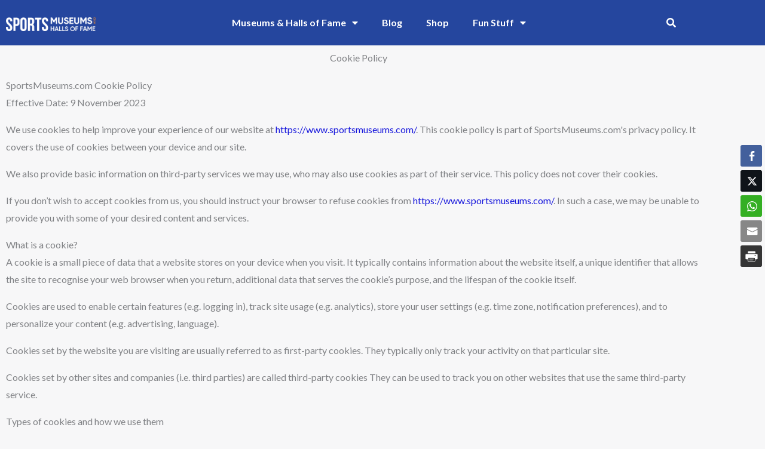

--- FILE ---
content_type: text/html; charset=utf-8
request_url: https://www.google.com/recaptcha/api2/aframe
body_size: 267
content:
<!DOCTYPE HTML><html><head><meta http-equiv="content-type" content="text/html; charset=UTF-8"></head><body><script nonce="GqtXv2h4dGufBb_9bBNXgA">/** Anti-fraud and anti-abuse applications only. See google.com/recaptcha */ try{var clients={'sodar':'https://pagead2.googlesyndication.com/pagead/sodar?'};window.addEventListener("message",function(a){try{if(a.source===window.parent){var b=JSON.parse(a.data);var c=clients[b['id']];if(c){var d=document.createElement('img');d.src=c+b['params']+'&rc='+(localStorage.getItem("rc::a")?sessionStorage.getItem("rc::b"):"");window.document.body.appendChild(d);sessionStorage.setItem("rc::e",parseInt(sessionStorage.getItem("rc::e")||0)+1);localStorage.setItem("rc::h",'1768663461582');}}}catch(b){}});window.parent.postMessage("_grecaptcha_ready", "*");}catch(b){}</script></body></html>

--- FILE ---
content_type: text/css
request_url: https://www.sportsmuseums.com/wp-content/uploads/elementor/css/post-3327.css?ver=1768650123
body_size: -533
content:
.elementor-3327 .elementor-element.elementor-global-2794{text-align:center;}

--- FILE ---
content_type: text/css
request_url: https://www.sportsmuseums.com/wp-content/uploads/elementor/css/post-2253.css?ver=1768629528
body_size: 927
content:
.elementor-2253 .elementor-element.elementor-element-7788e08 > .elementor-container > .elementor-column > .elementor-widget-wrap{align-content:center;align-items:center;}.elementor-2253 .elementor-element.elementor-element-7788e08:not(.elementor-motion-effects-element-type-background), .elementor-2253 .elementor-element.elementor-element-7788e08 > .elementor-motion-effects-container > .elementor-motion-effects-layer{background-color:var( --e-global-color-3a63640 );}.elementor-2253 .elementor-element.elementor-element-7788e08{transition:background 0.3s, border 0.3s, border-radius 0.3s, box-shadow 0.3s;margin-top:0px;margin-bottom:0px;padding:0px 0px 0px 0px;}.elementor-2253 .elementor-element.elementor-element-7788e08 > .elementor-background-overlay{transition:background 0.3s, border-radius 0.3s, opacity 0.3s;}.elementor-2253 .elementor-element.elementor-element-bb0bd11 > .elementor-element-populated{margin:0px 0px 0px 0px;--e-column-margin-right:0px;--e-column-margin-left:0px;}.elementor-2253 .elementor-element.elementor-element-6d71b42e{text-align:start;}.elementor-2253 .elementor-element.elementor-element-6d71b42e img{width:150px;}.elementor-2253 .elementor-element.elementor-element-b008a2a{width:100%;max-width:100%;--nav-menu-icon-size:30px;}.elementor-2253 .elementor-element.elementor-element-b008a2a .elementor-menu-toggle{margin:0 auto;border-width:0px;border-radius:0px;}.elementor-2253 .elementor-element.elementor-element-b008a2a .elementor-nav-menu .elementor-item{font-size:16px;font-weight:700;}.elementor-2253 .elementor-element.elementor-element-b008a2a .elementor-nav-menu--main .elementor-item{color:var( --e-global-color-astglobalcolor5 );fill:var( --e-global-color-astglobalcolor5 );padding-top:18px;padding-bottom:18px;}.elementor-2253 .elementor-element.elementor-element-b008a2a .elementor-nav-menu--main .elementor-item:hover,
					.elementor-2253 .elementor-element.elementor-element-b008a2a .elementor-nav-menu--main .elementor-item.elementor-item-active,
					.elementor-2253 .elementor-element.elementor-element-b008a2a .elementor-nav-menu--main .elementor-item.highlighted,
					.elementor-2253 .elementor-element.elementor-element-b008a2a .elementor-nav-menu--main .elementor-item:focus{color:var( --e-global-color-eefdca1 );}.elementor-2253 .elementor-element.elementor-element-b008a2a .elementor-nav-menu--main:not(.e--pointer-framed) .elementor-item:before,
					.elementor-2253 .elementor-element.elementor-element-b008a2a .elementor-nav-menu--main:not(.e--pointer-framed) .elementor-item:after{background-color:var( --e-global-color-3a63640 );}.elementor-2253 .elementor-element.elementor-element-b008a2a .e--pointer-framed .elementor-item:before,
					.elementor-2253 .elementor-element.elementor-element-b008a2a .e--pointer-framed .elementor-item:after{border-color:var( --e-global-color-3a63640 );}.elementor-2253 .elementor-element.elementor-element-b008a2a .elementor-nav-menu--main .elementor-item.elementor-item-active{color:var( --e-global-color-eefdca1 );}.elementor-2253 .elementor-element.elementor-element-b008a2a .elementor-nav-menu--dropdown a, .elementor-2253 .elementor-element.elementor-element-b008a2a .elementor-menu-toggle{color:var( --e-global-color-3a63640 );fill:var( --e-global-color-3a63640 );}.elementor-2253 .elementor-element.elementor-element-b008a2a .elementor-nav-menu--dropdown{background-color:#f2f2f2;}.elementor-2253 .elementor-element.elementor-element-b008a2a .elementor-nav-menu--dropdown a:hover,
					.elementor-2253 .elementor-element.elementor-element-b008a2a .elementor-nav-menu--dropdown a:focus,
					.elementor-2253 .elementor-element.elementor-element-b008a2a .elementor-nav-menu--dropdown a.elementor-item-active,
					.elementor-2253 .elementor-element.elementor-element-b008a2a .elementor-nav-menu--dropdown a.highlighted,
					.elementor-2253 .elementor-element.elementor-element-b008a2a .elementor-menu-toggle:hover,
					.elementor-2253 .elementor-element.elementor-element-b008a2a .elementor-menu-toggle:focus{color:var( --e-global-color-eefdca1 );}.elementor-2253 .elementor-element.elementor-element-b008a2a .elementor-nav-menu--dropdown a:hover,
					.elementor-2253 .elementor-element.elementor-element-b008a2a .elementor-nav-menu--dropdown a:focus,
					.elementor-2253 .elementor-element.elementor-element-b008a2a .elementor-nav-menu--dropdown a.elementor-item-active,
					.elementor-2253 .elementor-element.elementor-element-b008a2a .elementor-nav-menu--dropdown a.highlighted{background-color:var( --e-global-color-d99afca );}.elementor-2253 .elementor-element.elementor-element-b008a2a .elementor-nav-menu--dropdown .elementor-item, .elementor-2253 .elementor-element.elementor-element-b008a2a .elementor-nav-menu--dropdown  .elementor-sub-item{font-size:15px;}.elementor-2253 .elementor-element.elementor-element-b008a2a div.elementor-menu-toggle{color:var( --e-global-color-3a63640 );}.elementor-2253 .elementor-element.elementor-element-b008a2a div.elementor-menu-toggle svg{fill:var( --e-global-color-3a63640 );}.elementor-2253 .elementor-element.elementor-element-b008a2a div.elementor-menu-toggle:hover, .elementor-2253 .elementor-element.elementor-element-b008a2a div.elementor-menu-toggle:focus{color:var( --e-global-color-eefdca1 );}.elementor-2253 .elementor-element.elementor-element-b008a2a div.elementor-menu-toggle:hover svg, .elementor-2253 .elementor-element.elementor-element-b008a2a div.elementor-menu-toggle:focus svg{fill:var( --e-global-color-eefdca1 );}.elementor-2253 .elementor-element.elementor-element-439afdf{width:var( --container-widget-width, 127.632% );max-width:127.632%;--container-widget-width:127.632%;--container-widget-flex-grow:0;align-self:center;}.elementor-2253 .elementor-element.elementor-element-439afdf .ekit_navsearch-button :is(i, svg){font-size:20px;}.elementor-2253 .elementor-element.elementor-element-439afdf .ekit_navsearch-button, .elementor-2253 .elementor-element.elementor-element-439afdf .ekit_search-button{color:var( --e-global-color-astglobalcolor5 );fill:var( --e-global-color-astglobalcolor5 );}.elementor-2253 .elementor-element.elementor-element-439afdf .ekit_navsearch-button:hover, .elementor-2253 .elementor-element.elementor-element-439afdf .ekit_search-button:hover{color:var( --e-global-color-eefdca1 );fill:var( --e-global-color-eefdca1 );}.elementor-2253 .elementor-element.elementor-element-439afdf .ekit_navsearch-button{border-style:none;margin:5px 5px 5px 5px;padding:0px 0px 0px 0px;width:40px;height:40px;line-height:40px;text-align:center;}.ekit-popup-439afdf > .mfp-container > .mfp-content{vertical-align:middle;}.elementor-2253 .elementor-element.elementor-element-d4e324d > .elementor-container > .elementor-column > .elementor-widget-wrap{align-content:center;align-items:center;}.elementor-2253 .elementor-element.elementor-element-d4e324d:not(.elementor-motion-effects-element-type-background), .elementor-2253 .elementor-element.elementor-element-d4e324d > .elementor-motion-effects-container > .elementor-motion-effects-layer{background-color:var( --e-global-color-3a63640 );}.elementor-2253 .elementor-element.elementor-element-d4e324d{transition:background 0.3s, border 0.3s, border-radius 0.3s, box-shadow 0.3s;margin-top:0px;margin-bottom:0px;padding:0px 0px 0px 0px;}.elementor-2253 .elementor-element.elementor-element-d4e324d > .elementor-background-overlay{transition:background 0.3s, border-radius 0.3s, opacity 0.3s;}.elementor-2253 .elementor-element.elementor-element-500042c > .elementor-element-populated{margin:0px 0px 0px 0px;--e-column-margin-right:0px;--e-column-margin-left:0px;}.elementor-2253 .elementor-element.elementor-element-110f2d4{width:100%;max-width:100%;--nav-menu-icon-size:30px;}.elementor-2253 .elementor-element.elementor-element-110f2d4 .elementor-menu-toggle{margin:0 auto;background-color:var( --e-global-color-3a63640 );border-width:0px;border-radius:0px;}.elementor-2253 .elementor-element.elementor-element-110f2d4 .elementor-nav-menu .elementor-item{font-size:16px;font-weight:700;}.elementor-2253 .elementor-element.elementor-element-110f2d4 .elementor-nav-menu--main .elementor-item{color:var( --e-global-color-astglobalcolor5 );fill:var( --e-global-color-astglobalcolor5 );padding-top:18px;padding-bottom:18px;}.elementor-2253 .elementor-element.elementor-element-110f2d4 .elementor-nav-menu--main .elementor-item:hover,
					.elementor-2253 .elementor-element.elementor-element-110f2d4 .elementor-nav-menu--main .elementor-item.elementor-item-active,
					.elementor-2253 .elementor-element.elementor-element-110f2d4 .elementor-nav-menu--main .elementor-item.highlighted,
					.elementor-2253 .elementor-element.elementor-element-110f2d4 .elementor-nav-menu--main .elementor-item:focus{color:var( --e-global-color-eefdca1 );}.elementor-2253 .elementor-element.elementor-element-110f2d4 .elementor-nav-menu--main:not(.e--pointer-framed) .elementor-item:before,
					.elementor-2253 .elementor-element.elementor-element-110f2d4 .elementor-nav-menu--main:not(.e--pointer-framed) .elementor-item:after{background-color:var( --e-global-color-3a63640 );}.elementor-2253 .elementor-element.elementor-element-110f2d4 .e--pointer-framed .elementor-item:before,
					.elementor-2253 .elementor-element.elementor-element-110f2d4 .e--pointer-framed .elementor-item:after{border-color:var( --e-global-color-3a63640 );}.elementor-2253 .elementor-element.elementor-element-110f2d4 .elementor-nav-menu--main .elementor-item.elementor-item-active{color:var( --e-global-color-eefdca1 );}.elementor-2253 .elementor-element.elementor-element-110f2d4 .elementor-nav-menu--dropdown a, .elementor-2253 .elementor-element.elementor-element-110f2d4 .elementor-menu-toggle{color:var( --e-global-color-3a63640 );fill:var( --e-global-color-3a63640 );}.elementor-2253 .elementor-element.elementor-element-110f2d4 .elementor-nav-menu--dropdown{background-color:#f2f2f2;}.elementor-2253 .elementor-element.elementor-element-110f2d4 .elementor-nav-menu--dropdown a:hover,
					.elementor-2253 .elementor-element.elementor-element-110f2d4 .elementor-nav-menu--dropdown a:focus,
					.elementor-2253 .elementor-element.elementor-element-110f2d4 .elementor-nav-menu--dropdown a.elementor-item-active,
					.elementor-2253 .elementor-element.elementor-element-110f2d4 .elementor-nav-menu--dropdown a.highlighted,
					.elementor-2253 .elementor-element.elementor-element-110f2d4 .elementor-menu-toggle:hover,
					.elementor-2253 .elementor-element.elementor-element-110f2d4 .elementor-menu-toggle:focus{color:var( --e-global-color-eefdca1 );}.elementor-2253 .elementor-element.elementor-element-110f2d4 .elementor-nav-menu--dropdown a:hover,
					.elementor-2253 .elementor-element.elementor-element-110f2d4 .elementor-nav-menu--dropdown a:focus,
					.elementor-2253 .elementor-element.elementor-element-110f2d4 .elementor-nav-menu--dropdown a.elementor-item-active,
					.elementor-2253 .elementor-element.elementor-element-110f2d4 .elementor-nav-menu--dropdown a.highlighted{background-color:var( --e-global-color-d99afca );}.elementor-2253 .elementor-element.elementor-element-110f2d4 .elementor-nav-menu--dropdown .elementor-item, .elementor-2253 .elementor-element.elementor-element-110f2d4 .elementor-nav-menu--dropdown  .elementor-sub-item{font-size:15px;}.elementor-2253 .elementor-element.elementor-element-110f2d4 div.elementor-menu-toggle{color:var( --e-global-color-astglobalcolor5 );}.elementor-2253 .elementor-element.elementor-element-110f2d4 div.elementor-menu-toggle svg{fill:var( --e-global-color-astglobalcolor5 );}.elementor-2253 .elementor-element.elementor-element-110f2d4 div.elementor-menu-toggle:hover, .elementor-2253 .elementor-element.elementor-element-110f2d4 div.elementor-menu-toggle:focus{color:var( --e-global-color-eefdca1 );}.elementor-2253 .elementor-element.elementor-element-110f2d4 div.elementor-menu-toggle:hover svg, .elementor-2253 .elementor-element.elementor-element-110f2d4 div.elementor-menu-toggle:focus svg{fill:var( --e-global-color-eefdca1 );}.elementor-2253 .elementor-element.elementor-element-aa4b505{text-align:start;}.elementor-2253 .elementor-element.elementor-element-aa4b505 img{width:150px;}.elementor-2253 .elementor-element.elementor-element-32e463e{width:var( --container-widget-width, 127.632% );max-width:127.632%;--container-widget-width:127.632%;--container-widget-flex-grow:0;align-self:center;}.elementor-2253 .elementor-element.elementor-element-32e463e .ekit_navsearch-button :is(i, svg){font-size:20px;}.elementor-2253 .elementor-element.elementor-element-32e463e .ekit_navsearch-button, .elementor-2253 .elementor-element.elementor-element-32e463e .ekit_search-button{color:var( --e-global-color-astglobalcolor5 );fill:var( --e-global-color-astglobalcolor5 );}.elementor-2253 .elementor-element.elementor-element-32e463e .ekit_navsearch-button:hover, .elementor-2253 .elementor-element.elementor-element-32e463e .ekit_search-button:hover{color:var( --e-global-color-eefdca1 );fill:var( --e-global-color-eefdca1 );}.elementor-2253 .elementor-element.elementor-element-32e463e .ekit_navsearch-button{border-style:none;margin:5px 5px 5px 5px;padding:0px 0px 0px 0px;width:40px;height:40px;line-height:40px;text-align:center;}.ekit-popup-32e463e > .mfp-container > .mfp-content{vertical-align:middle;}.elementor-theme-builder-content-area{height:400px;}.elementor-location-header:before, .elementor-location-footer:before{content:"";display:table;clear:both;}@media(max-width:1024px){.elementor-2253 .elementor-element.elementor-element-b008a2a{width:var( --container-widget-width, 544px );max-width:544px;--container-widget-width:544px;--container-widget-flex-grow:0;}.elementor-2253 .elementor-element.elementor-element-439afdf{width:var( --container-widget-width, 89.648px );max-width:89.648px;--container-widget-width:89.648px;--container-widget-flex-grow:0;}.elementor-2253 .elementor-element.elementor-element-d4e324d{margin-top:0px;margin-bottom:0px;}.elementor-2253 .elementor-element.elementor-element-110f2d4{width:var( --container-widget-width, 544px );max-width:544px;--container-widget-width:544px;--container-widget-flex-grow:0;}.elementor-2253 .elementor-element.elementor-element-32e463e{width:var( --container-widget-width, 89.648px );max-width:89.648px;--container-widget-width:89.648px;--container-widget-flex-grow:0;}}@media(min-width:768px){.elementor-2253 .elementor-element.elementor-element-bb0bd11{width:15%;}.elementor-2253 .elementor-element.elementor-element-25e0cf5{width:75.665%;}.elementor-2253 .elementor-element.elementor-element-bcc7a5c{width:8%;}.elementor-2253 .elementor-element.elementor-element-500042c{width:15%;}.elementor-2253 .elementor-element.elementor-element-1ede55c{width:75.665%;}.elementor-2253 .elementor-element.elementor-element-d259c9b{width:8%;}}@media(max-width:1024px) and (min-width:768px){.elementor-2253 .elementor-element.elementor-element-bb0bd11{width:50%;}.elementor-2253 .elementor-element.elementor-element-25e0cf5{width:25%;}.elementor-2253 .elementor-element.elementor-element-bcc7a5c{width:25%;}.elementor-2253 .elementor-element.elementor-element-500042c{width:20%;}.elementor-2253 .elementor-element.elementor-element-1ede55c{width:65%;}.elementor-2253 .elementor-element.elementor-element-d259c9b{width:15%;}}@media(max-width:767px){.elementor-2253 .elementor-element.elementor-element-bb0bd11{width:100%;}.elementor-2253 .elementor-element.elementor-element-6d71b42e{text-align:center;}.elementor-2253 .elementor-element.elementor-element-6d71b42e img{width:300px;}.elementor-2253 .elementor-element.elementor-element-25e0cf5{width:50%;}.elementor-2253 .elementor-element.elementor-element-bcc7a5c{width:50%;}.elementor-2253 .elementor-element.elementor-element-500042c{width:15%;}.elementor-bc-flex-widget .elementor-2253 .elementor-element.elementor-element-500042c.elementor-column .elementor-widget-wrap{align-items:center;}.elementor-2253 .elementor-element.elementor-element-500042c.elementor-column.elementor-element[data-element_type="column"] > .elementor-widget-wrap.elementor-element-populated{align-content:center;align-items:center;}.elementor-2253 .elementor-element.elementor-element-1ede55c{width:70%;}.elementor-bc-flex-widget .elementor-2253 .elementor-element.elementor-element-1ede55c.elementor-column .elementor-widget-wrap{align-items:center;}.elementor-2253 .elementor-element.elementor-element-1ede55c.elementor-column.elementor-element[data-element_type="column"] > .elementor-widget-wrap.elementor-element-populated{align-content:center;align-items:center;}.elementor-2253 .elementor-element.elementor-element-aa4b505{text-align:center;}.elementor-2253 .elementor-element.elementor-element-aa4b505 img{width:150px;}.elementor-2253 .elementor-element.elementor-element-d259c9b{width:15%;}}

--- FILE ---
content_type: text/css
request_url: https://www.sportsmuseums.com/wp-content/uploads/elementor/css/post-2864.css?ver=1768629528
body_size: 705
content:
.elementor-2864 .elementor-element.elementor-element-25b233f1:not(.elementor-motion-effects-element-type-background), .elementor-2864 .elementor-element.elementor-element-25b233f1 > .elementor-motion-effects-container > .elementor-motion-effects-layer{background-color:var( --e-global-color-d99afca );}.elementor-2864 .elementor-element.elementor-element-25b233f1{border-style:solid;border-width:5px 0px 0px 0px;border-color:var( --e-global-color-eefdca1 );transition:background 0.3s, border 0.3s, border-radius 0.3s, box-shadow 0.3s;color:var( --e-global-color-3a63640 );margin-top:30px;margin-bottom:0px;padding:30px 0px 10px 0px;}.elementor-2864 .elementor-element.elementor-element-25b233f1 > .elementor-background-overlay{transition:background 0.3s, border-radius 0.3s, opacity 0.3s;}.elementor-2864 .elementor-element.elementor-element-25b233f1 .elementor-heading-title{color:var( --e-global-color-3a63640 );}.elementor-2864 .elementor-element.elementor-element-25b233f1 a{color:var( --e-global-color-3a63640 );}.elementor-2864 .elementor-element.elementor-element-25b233f1 a:hover{color:var( --e-global-color-eefdca1 );}.elementor-2864 .elementor-element.elementor-element-f9f9070 > .elementor-widget-container{padding:20px 20px 20px 0px;}.elementor-2864 .elementor-element.elementor-element-b6da234{--grid-template-columns:repeat(0, auto);--grid-column-gap:5px;--grid-row-gap:0px;}.elementor-2864 .elementor-element.elementor-element-b6da234 .elementor-widget-container{text-align:center;}.elementor-2864 .elementor-element.elementor-element-493805d7 .elementor-heading-title{font-size:18px;font-weight:500;}.elementor-2864 .elementor-element.elementor-element-61d0cd1 .elementor-icon-list-items:not(.elementor-inline-items) .elementor-icon-list-item:not(:last-child){padding-block-end:calc(5px/2);}.elementor-2864 .elementor-element.elementor-element-61d0cd1 .elementor-icon-list-items:not(.elementor-inline-items) .elementor-icon-list-item:not(:first-child){margin-block-start:calc(5px/2);}.elementor-2864 .elementor-element.elementor-element-61d0cd1 .elementor-icon-list-items.elementor-inline-items .elementor-icon-list-item{margin-inline:calc(5px/2);}.elementor-2864 .elementor-element.elementor-element-61d0cd1 .elementor-icon-list-items.elementor-inline-items{margin-inline:calc(-5px/2);}.elementor-2864 .elementor-element.elementor-element-61d0cd1 .elementor-icon-list-items.elementor-inline-items .elementor-icon-list-item:after{inset-inline-end:calc(-5px/2);}.elementor-2864 .elementor-element.elementor-element-61d0cd1 .elementor-icon-list-icon i{transition:color 0.3s;}.elementor-2864 .elementor-element.elementor-element-61d0cd1 .elementor-icon-list-icon svg{transition:fill 0.3s;}.elementor-2864 .elementor-element.elementor-element-61d0cd1{--e-icon-list-icon-size:15px;--icon-vertical-offset:0px;}.elementor-2864 .elementor-element.elementor-element-61d0cd1 .elementor-icon-list-icon{padding-inline-end:0px;}.elementor-2864 .elementor-element.elementor-element-61d0cd1 .elementor-icon-list-text{transition:color 0.3s;}.elementor-2864 .elementor-element.elementor-element-4f3d5171 .elementor-heading-title{font-size:18px;font-weight:500;}.elementor-2864 .elementor-element.elementor-element-d255f6d .elementor-icon-list-items:not(.elementor-inline-items) .elementor-icon-list-item:not(:last-child){padding-block-end:calc(5px/2);}.elementor-2864 .elementor-element.elementor-element-d255f6d .elementor-icon-list-items:not(.elementor-inline-items) .elementor-icon-list-item:not(:first-child){margin-block-start:calc(5px/2);}.elementor-2864 .elementor-element.elementor-element-d255f6d .elementor-icon-list-items.elementor-inline-items .elementor-icon-list-item{margin-inline:calc(5px/2);}.elementor-2864 .elementor-element.elementor-element-d255f6d .elementor-icon-list-items.elementor-inline-items{margin-inline:calc(-5px/2);}.elementor-2864 .elementor-element.elementor-element-d255f6d .elementor-icon-list-items.elementor-inline-items .elementor-icon-list-item:after{inset-inline-end:calc(-5px/2);}.elementor-2864 .elementor-element.elementor-element-d255f6d .elementor-icon-list-icon i{transition:color 0.3s;}.elementor-2864 .elementor-element.elementor-element-d255f6d .elementor-icon-list-icon svg{transition:fill 0.3s;}.elementor-2864 .elementor-element.elementor-element-d255f6d{--e-icon-list-icon-size:15px;--icon-vertical-offset:0px;}.elementor-2864 .elementor-element.elementor-element-d255f6d .elementor-icon-list-icon{padding-inline-end:0px;}.elementor-2864 .elementor-element.elementor-element-d255f6d .elementor-icon-list-text{transition:color 0.3s;}.elementor-2864 .elementor-element.elementor-element-2dc30c7c .elementor-field-group{margin-bottom:12px;}.elementor-2864 .elementor-element.elementor-element-2dc30c7c .elementor-field-group.recaptcha_v3-bottomleft, .elementor-2864 .elementor-element.elementor-element-2dc30c7c .elementor-field-group.recaptcha_v3-bottomright{margin-bottom:0;}.elementor-2864 .elementor-element.elementor-element-2dc30c7c .elementor-form-fields-wrapper{margin-bottom:-12px;}body.rtl .elementor-2864 .elementor-element.elementor-element-2dc30c7c .elementor-labels-inline .elementor-field-group > label{padding-left:0px;}body:not(.rtl) .elementor-2864 .elementor-element.elementor-element-2dc30c7c .elementor-labels-inline .elementor-field-group > label{padding-right:0px;}body .elementor-2864 .elementor-element.elementor-element-2dc30c7c .elementor-labels-above .elementor-field-group > label{padding-bottom:0px;}.elementor-2864 .elementor-element.elementor-element-2dc30c7c .elementor-field-group > label{font-size:15px;font-weight:600;}.elementor-2864 .elementor-element.elementor-element-2dc30c7c .elementor-field-type-html{padding-bottom:0px;}.elementor-2864 .elementor-element.elementor-element-2dc30c7c .elementor-field-group .elementor-field, .elementor-2864 .elementor-element.elementor-element-2dc30c7c .elementor-field-subgroup label{font-size:15px;font-weight:400;}.elementor-2864 .elementor-element.elementor-element-2dc30c7c .elementor-field-group .elementor-field:not(.elementor-select-wrapper){background-color:#ffffff;border-width:0px 0px 0px 0px;border-radius:0px 0px 0px 0px;}.elementor-2864 .elementor-element.elementor-element-2dc30c7c .elementor-field-group .elementor-select-wrapper select{background-color:#ffffff;border-width:0px 0px 0px 0px;border-radius:0px 0px 0px 0px;}.elementor-2864 .elementor-element.elementor-element-2dc30c7c .elementor-button{font-size:15px;font-weight:600;text-transform:uppercase;border-radius:0px 0px 0px 0px;}.elementor-2864 .elementor-element.elementor-element-2dc30c7c .e-form__buttons__wrapper__button-next{background-color:var( --e-global-color-eefdca1 );color:#ffffff;}.elementor-2864 .elementor-element.elementor-element-2dc30c7c .elementor-button[type="submit"]{background-color:var( --e-global-color-eefdca1 );color:#ffffff;}.elementor-2864 .elementor-element.elementor-element-2dc30c7c .elementor-button[type="submit"] svg *{fill:#ffffff;}.elementor-2864 .elementor-element.elementor-element-2dc30c7c .e-form__buttons__wrapper__button-previous{color:#ffffff;}.elementor-2864 .elementor-element.elementor-element-2dc30c7c .e-form__buttons__wrapper__button-next:hover{background-color:#b52700;color:#ffffff;}.elementor-2864 .elementor-element.elementor-element-2dc30c7c .elementor-button[type="submit"]:hover{background-color:#b52700;color:#ffffff;}.elementor-2864 .elementor-element.elementor-element-2dc30c7c .elementor-button[type="submit"]:hover svg *{fill:#ffffff;}.elementor-2864 .elementor-element.elementor-element-2dc30c7c .e-form__buttons__wrapper__button-previous:hover{color:#ffffff;}.elementor-2864 .elementor-element.elementor-element-2dc30c7c{--e-form-steps-indicators-spacing:20px;--e-form-steps-indicator-padding:30px;--e-form-steps-indicator-inactive-secondary-color:#ffffff;--e-form-steps-indicator-active-secondary-color:#ffffff;--e-form-steps-indicator-completed-secondary-color:#ffffff;--e-form-steps-divider-width:1px;--e-form-steps-divider-gap:10px;}.elementor-2864 .elementor-element.elementor-element-4fdb0810 > .elementor-container > .elementor-column > .elementor-widget-wrap{align-content:center;align-items:center;}.elementor-2864 .elementor-element.elementor-element-4fdb0810{border-style:solid;border-width:1px 0px 0px 0px;border-color:var( --e-global-color-3a63640 );margin-top:20px;margin-bottom:0px;padding:20px 0px 0px 0px;}.elementor-2864 .elementor-element.elementor-element-2ad47618{text-align:start;}.elementor-theme-builder-content-area{height:400px;}.elementor-location-header:before, .elementor-location-footer:before{content:"";display:table;clear:both;}@media(max-width:1024px) and (min-width:768px){.elementor-2864 .elementor-element.elementor-element-b79677e{width:30%;}}@media(max-width:1024px){.elementor-2864 .elementor-element.elementor-element-25b233f1{padding:30px 10px 30px 10px;}}@media(max-width:767px){.elementor-2864 .elementor-element.elementor-element-25b233f1{padding:20px 20px 20px 20px;}.elementor-2864 .elementor-element.elementor-element-2b5b77f8 > .elementor-element-populated{padding:0px 0px 0px 0px;}.elementor-2864 .elementor-element.elementor-element-3d451a82{width:50%;}.elementor-2864 .elementor-element.elementor-element-48c2bf8a{width:50%;}.elementor-2864 .elementor-element.elementor-element-48de8e0b > .elementor-element-populated{margin:20px 0px 20px 0px;--e-column-margin-right:0px;--e-column-margin-left:0px;}.elementor-2864 .elementor-element.elementor-element-4fdb0810{margin-top:0px;margin-bottom:0px;}.elementor-2864 .elementor-element.elementor-element-2ad47618{text-align:center;}}